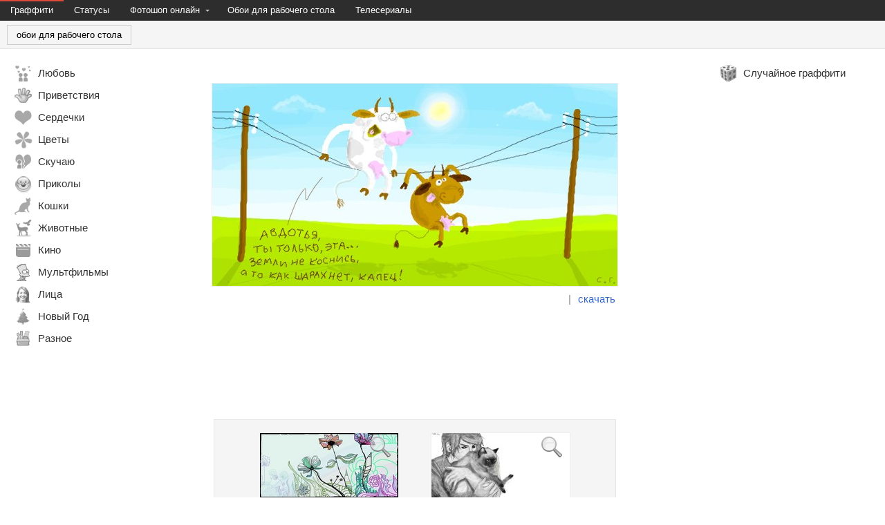

--- FILE ---
content_type: text/html; charset=UTF-8
request_url: https://fotofab.ru/vkontakte/graffiti/885
body_size: 15772
content:
<!DOCTYPE HTML PUBLIC "-//W3C//DTD HTML 4.01 Transitional//EN" "http://www.w3.org/TR/html4/loose.dtd"><html xmlns="http://www.w3.org/1999/xhtml" xml:lang="ru" lang="ru">
<head>
		<link href="/static/css/main.css?48" media="screen" rel="stylesheet" type="text/css" >
<link href="/data/graffiti/20110903/thmb_82.jpg" rel="image_src" >
<link href="/static/css/highslide/highslide.css?48" media="screen" rel="stylesheet" type="text/css" >	<script type="text/javascript" src="/static/js/jquery-1.6.2.min.js?48"></script>
<script type="text/javascript" src="/static/js/main.js?48"></script>
<script type="text/javascript" src="//vk.com/js/api/share.js?48"></script>
<script type="text/javascript" src="//vk.com/js/api/openapi.js?48"></script>
<script type="text/javascript" src="/static/js/highslide/highslide-with-html.packed.js?48"></script>	<title>Граффити №885 - Фотофабрика</title>	<script>
		if (typeof(VK) == 'object' && typeof(VK.Auth) == 'object')
		{
			VK.init({apiId: 2898308, onlyWidgets: true});
		}
	</script>

    <script>
    (function(i,s,o,g,r,a,m){i['GoogleAnalyticsObject']=r;i[r]=i[r]||function(){
        (i[r].q=i[r].q||[]).push(arguments)},i[r].l=1*new Date();a=s.createElement(o),
        m=s.getElementsByTagName(o)[0];a.async=1;a.src=g;m.parentNode.insertBefore(a,m)
    })(window,document,'script','//www.google-analytics.com/analytics.js','ga');

    ga('create', 'UA-3057355-13', 'auto');
    ga('send', 'pageview');
</script>
</head>
<body>

<div class="topMenu">
	<ul class="topMenu">
        <li class="active">
            <a href="/vkontakte/graffiti/list">
                <span>Граффити</span>
            </a>
        </li>
        <li class="">
            <a href="/vkontakte/status/list">
                <span>Статусы</span>
            </a>
        </li>
		<li class=" withSubMenu">
			<a href="/photoshop/express">
				<span>Фотошоп онлайн</span>
			</a>
			<span class="arrow"></span>
			<div>
				<ul class="subMenu" style="width:220px;">
					<li class="">
						<a href="/photoshop">
							<span>Фоторедактор с эффектами</span>
						</a>
					</li>
					<li class="">
						<a href="/photoshop/express">
							<span>Фотошоп онлайн</span>
						</a>
					</li>
					<li class="">
						<a href="/photoshop/omatic">
							<span>Фотоэффекты под старину</span>
						</a>
					</li>
                    					<li>
						<a href="http://croper.ru" target="_blank">
							<span>Фоторедактор Croper</span>
						</a>
					</li>
					<li class="">
						<a href="/catalog/all">
							<span>Каталог фоторедакторов</span>
						</a>
					</li>
				</ul>
			</div>
		</li>
		<li class="">
			<a href="/wallpaper/list">
				<span>Обои для рабочего стола</span>
			</a>
		</li>
		        <li class="">
            <a href="http://teleserialer.ru" target="_blank">
                <span>Телесериалы</span>
            </a>
        </li>
		<li class="inactive" style="margin-left:20px; padding-right:0; padding-left:0;">
			<!-- google+ button -->
			<div style="margin:3px 0 0 0; float:left;">
				<div class="g-plusone" data-size="medium"></div>
			</div>
		</li>
		<li class="inactive" style="padding-right:0; padding-left:0;">
			<!-- vk share  -->
			<div style="margin:3px 0 0 0px; float:left;">
				<div id="vk_share_top_menu">
					<script type="text/javascript"><!--
						document.write(VK.Share.button({url: $(location).attr('href').replace('vk.', '').replace('fotofab', 'foto-fab')},{type: "button", text: "Запомнить"}));
					--></script>
				</div>
			</div>
		</li>
		<li class="inactive" style="margin-left:30px; padding-right:0; padding-left:0;">
			<!-- vk button -->
			<div style="margin:2px 0 0 0; float:left;">
				<div id="vk_like_top_menu"></div>
			</div>
		</li>
	</ul>
</div>

<div class="topPlace" style="text-align:center; padding-left:10px;">
		<div class="topSideButton unselectable">
		<a href="/wallpaper/list">обои для рабочего стола</a>
	</div>
		</div>


<div class="mainContainer">
	<div>
		<div class="leftSide">
			<div class="sideMenu leftMenu" style="display:none; margin-bottom:20px;" id="backButton">
	<ul class="sideMenu leftMenu">
		<li>
			<a href="javascript: history.go(-1);">
				<span class="pictogram pictogram_back"></span>
				<span>Назад</span>
			</a>
		</li>
	</ul>
</div>

<div class="sideMenu leftMenu">
	<ul class="sideMenu leftMenu">
					<li class="">
				<a href="/vkontakte/graffiti/list/love">
					<span class="pictogram pictogram_love"></span>
					<span>Любовь</span>
				</a>
				<span style="float:right; padding-right:6px; font-size:10px; color:red;" title="Количество новых граффити">
									</span>
			</li>
					<li class="">
				<a href="/vkontakte/graffiti/list/greeting">
					<span class="pictogram pictogram_greeting"></span>
					<span>Приветствия</span>
				</a>
				<span style="float:right; padding-right:6px; font-size:10px; color:red;" title="Количество новых граффити">
									</span>
			</li>
					<li class="">
				<a href="/vkontakte/graffiti/list/heart">
					<span class="pictogram pictogram_heart"></span>
					<span>Сердечки</span>
				</a>
				<span style="float:right; padding-right:6px; font-size:10px; color:red;" title="Количество новых граффити">
									</span>
			</li>
					<li class="">
				<a href="/vkontakte/graffiti/list/flowers">
					<span class="pictogram pictogram_flowers"></span>
					<span>Цветы</span>
				</a>
				<span style="float:right; padding-right:6px; font-size:10px; color:red;" title="Количество новых граффити">
									</span>
			</li>
					<li class="">
				<a href="/vkontakte/graffiti/list/miss">
					<span class="pictogram pictogram_miss"></span>
					<span>Скучаю</span>
				</a>
				<span style="float:right; padding-right:6px; font-size:10px; color:red;" title="Количество новых граффити">
									</span>
			</li>
					<li class="">
				<a href="/vkontakte/graffiti/list/funny">
					<span class="pictogram pictogram_funny"></span>
					<span>Приколы</span>
				</a>
				<span style="float:right; padding-right:6px; font-size:10px; color:red;" title="Количество новых граффити">
									</span>
			</li>
					<li class="">
				<a href="/vkontakte/graffiti/list/cats">
					<span class="pictogram pictogram_cats"></span>
					<span>Кошки</span>
				</a>
				<span style="float:right; padding-right:6px; font-size:10px; color:red;" title="Количество новых граффити">
									</span>
			</li>
					<li class="">
				<a href="/vkontakte/graffiti/list/animal">
					<span class="pictogram pictogram_animal"></span>
					<span>Животные</span>
				</a>
				<span style="float:right; padding-right:6px; font-size:10px; color:red;" title="Количество новых граффити">
									</span>
			</li>
					<li class="">
				<a href="/vkontakte/graffiti/list/films">
					<span class="pictogram pictogram_films"></span>
					<span>Кино</span>
				</a>
				<span style="float:right; padding-right:6px; font-size:10px; color:red;" title="Количество новых граффити">
									</span>
			</li>
					<li class="">
				<a href="/vkontakte/graffiti/list/cartoon">
					<span class="pictogram pictogram_cartoon"></span>
					<span>Мультфильмы</span>
				</a>
				<span style="float:right; padding-right:6px; font-size:10px; color:red;" title="Количество новых граффити">
									</span>
			</li>
					<li class="">
				<a href="/vkontakte/graffiti/list/face">
					<span class="pictogram pictogram_face"></span>
					<span>Лица</span>
				</a>
				<span style="float:right; padding-right:6px; font-size:10px; color:red;" title="Количество новых граффити">
									</span>
			</li>
					<li class="">
				<a href="/vkontakte/graffiti/list/new_year">
					<span class="pictogram pictogram_new_year"></span>
					<span>Новый Год</span>
				</a>
				<span style="float:right; padding-right:6px; font-size:10px; color:red;" title="Количество новых граффити">
									</span>
			</li>
					<li class="">
				<a href="/vkontakte/graffiti/list/other">
					<span class="pictogram pictogram_other"></span>
					<span>Разное</span>
				</a>
				<span style="float:right; padding-right:6px; font-size:10px; color:red;" title="Количество новых граффити">
									</span>
			</li>
			</ul>
</div>
		</div>
	</div>
	<div class="centerSide">
		<script>
	var pageId = 'vkGraffiti885';
	var voteType = 'graffiti';
	var idForVote = '885';

	hs.graphicsDir = '/static/img/highslide/';
	hs.outlineType = 'rounded-white';
	hs.showCredits = false;
	hs.width = 450;
	hs.height = 310;
	hs.wrapperClassName ='draggable-header';
	hs.objectType = 'iframe';
	hs.headingText = 'Описание граффити';
	hs.outlineWhileAnimating = true;
	hs.preserveContent = false;
</script>

<div style="text-align:center; font-size:15px;">
	<div style="padding:30px 0 0 0;">
		<img style="border:solid 1px #EEEEEE;" src="/data/graffiti/20110903/82.jpg" alt="" title="">
	</div>
	<div style="width:580px; margin: 10px auto 0 auto;" class="graffitiId graffitiId-885">
		<div style="float:right" class="itemSublink">
			<script type="text/javascript">
				document.write(VK.Share.button($(location).attr('href').replace('vk.', '').replace('fotofab', 'foto-fab'),{type: "link_noicon", text: "добавить себе на стену"}));
			</script>

			<span style="margin:0 6px;">|</span>

			<a target="_blank" href="/download/graffiti/20110903/82.jpg">скачать</a>
		</div>
		<div style="float:left">
			<div id="vk_like"></div>
			<script type="text/javascript">
				VK.Widgets.Like("vk_like", {
					type: "button",
					pageUrl: $(location).attr('href').replace('vk.', '').replace('fotofab', 'foto-fab')
				},
				pageId);
			</script>
		</div>
	</div>

	<div style="clear:both; height:20px;"></div>

    <div style="margin:20px auto 0 auto; width:730px; height:92px; padding:0;">
            <script type="text/javascript"><!--
        google_ad_client = "ca-pub-2631689156346388";
        google_ad_slot = "4246146339";
        google_ad_width = 728;
        google_ad_height = 90;
        //-->
    </script>
    <script type="text/javascript"
            src="//pagead2.googlesyndication.com/pagead/show_ads.js">
    </script>
    </div>

	<div style="width:580px; margin:35px auto 0 auto; background-color:#F5F5F5; border:solid 1px #E5E5E5; font-size:13px;">
		<div style="margin-left:42px;">
			
<div class="graffitiItem graffitiId-1489">
	<a href="/vkontakte/graffiti/1489">
		<div class="graffitiImageContainer">
			<img src="/data/graffiti/20120917/thmb_104.jpg">
				<a class="imgExpand" onclick="return hs.expand(this)" href="/data/graffiti/20120917/104.jpg">
				</a>
		</div>
	</a>

	<div>
		<div style="float:right; margin:5px 0 0 5px">
			<a href="/vkontakte/graffiti/1489">открыть</a>
		</div>
	</div>
</div>

<div class="graffitiItem graffitiId-1321">
	<a href="/vkontakte/graffiti/1321">
		<div class="graffitiImageContainer">
			<img src="/data/graffiti/20120503/thmb_4.jpg">
				<a class="imgExpand" onclick="return hs.expand(this)" href="/data/graffiti/20120503/4.jpg">
				</a>
		</div>
	</a>

	<div>
		<div style="float:right; margin:5px 0 0 5px">
			<a href="/vkontakte/graffiti/1321">открыть</a>
		</div>
	</div>
</div>

<div class="graffitiItem graffitiId-507">
	<a href="/vkontakte/graffiti/507">
		<div class="graffitiImageContainer">
			<img src="/data/graffiti/20110807/thmb_962.jpg">
				<a class="imgExpand" onclick="return hs.expand(this)" href="/data/graffiti/20110807/962.jpg">
				</a>
		</div>
	</a>

	<div>
		<div style="float:right; margin:5px 0 0 5px">
			<a href="/vkontakte/graffiti/507">открыть</a>
		</div>
	</div>
</div>

<div class="graffitiItem graffitiId-351">
	<a href="/vkontakte/graffiti/351">
		<div class="graffitiImageContainer">
			<img src="/data/graffiti/20110807/thmb_076.jpg">
				<a class="imgExpand" onclick="return hs.expand(this)" href="/data/graffiti/20110807/076.jpg">
				</a>
		</div>
	</a>

	<div>
		<div style="float:right; margin:5px 0 0 5px">
			<a href="/vkontakte/graffiti/351">открыть</a>
		</div>
	</div>
</div>
			<div style="clear:both; height:0;"></div>
		</div>
	</div>

	<div style="clear:both; height:0;"></div>

	<div style="width:600px; margin:40px auto 0 auto;">
		<div id="vkComments"></div>
		<script type="text/javascript">
			VK.Widgets.Comments("vkComments", {
				limit: 5,
				width: "600",
				attach: false,
				pageUrl: $(location).attr('href').replace('vk.', '').replace('fotofab', 'foto-fab')
			},
			pageId);
		</script>
	</div>

	
</div>
	</div>
	<div>
		<div class="rightSide">
			<div class="sideMenu rightMenu">
	<ul class="sideMenu rightMenu">
		<li class="">
			<a onclick="gaTrack($(this).attr('href'));" href="/vkontakte/graffiti/random">
				<span class="pictogram pictogram_random"></span>
				<span>Случайное граффити</span>
			</a>
		</li>

        	</ul>
</div>		</div>
	</div>
</div>

<div class="bottomAbout">
	</div>

<div class="bottomSide">
	<div style="float:left; width:20%;">
		<div class="bottomMenuColumn">
			<div class="bottomMenuHeader">Вконтакте</div>
			<ul class="bottomMenuList">
				<li>
					<a href="/vkontakte/graffiti/list">граффити</a>
				</li>
				<li>
					<a href="/vkontakte/status/list">статусы</a>
				</li>
			</ul>
		</div>
	</div>
	<div style="float:left; width:20%;">
		<div class="bottomMenuColumn">
			<div class="bottomMenuHeader">Одноклассники</div>
			<ul class="bottomMenuList">
				<li>
					<a href="/odnoklassniki/status/list">статусы</a>
				</li>
			</ul>
		</div>
	</div>
	<div style="float:left; width:20%;">
		<div class="bottomMenuColumn">
			<div class="bottomMenuHeader">Фоторедакторы</div>
			<ul class="bottomMenuList">
				<li>
					<a href="/photoshop">онлайн фотошоп</a>
				</li>
				<li>
					<a href="/photoshop/express">фоторедактор с эффектами</a>
				</li>
				<li>
					<a href="/photoshop/omatic">фотоэффекты под старину</a>
				</li>
			</ul>
		</div>
	</div>
	<div style="float:left; width:20%;">
		<div class="bottomMenuColumn">
			<div class="bottomMenuHeader">&nbsp;</div>
			<ul class="bottomMenuList">
				<li>
					<a href="/wallpaper/list">обои для рабочего стола</a>
				</li>
			</ul>
		</div>
	</div>
	<div style="float:left; width:20%;">

	</div>
	<div style="clear:both;"></div>
			<div style="position:absolute; right:4px; bottom:3px;">
			<!--LiveInternet counter--><script type="text/javascript"><!--
document.write("<a href='http://www.liveinternet.ru/click' "+
"target=_blank><img src='//counter.yadro.ru/hit?t50.4;r"+
escape(document.referrer)+((typeof(screen)=="undefined")?"":
";s"+screen.width+"*"+screen.height+"*"+(screen.colorDepth?
screen.colorDepth:screen.pixelDepth))+";u"+escape(document.URL)+
";"+Math.random()+
"' alt='' title='LiveInternet' "+
"border='0' width='31' height='31'><\/a>")
//--></script><!--/LiveInternet-->
		</div>
	</div>
<script type="text/javascript">
	VK.Widgets.Like("vk_like_top_menu", {
		type:"mini",
		height:20,
		pageUrl: $(location).attr('href').replace('vk.', '').replace('fotofab', 'foto-fab')
	}, typeof(pageId) != 'undefined' ? pageId : $(location).attr('pathname'));
</script>

</body>
</html>


--- FILE ---
content_type: text/html; charset=utf-8
request_url: https://accounts.google.com/o/oauth2/postmessageRelay?parent=https%3A%2F%2Ffotofab.ru&jsh=m%3B%2F_%2Fscs%2Fabc-static%2F_%2Fjs%2Fk%3Dgapi.lb.en.2kN9-TZiXrM.O%2Fd%3D1%2Frs%3DAHpOoo_B4hu0FeWRuWHfxnZ3V0WubwN7Qw%2Fm%3D__features__
body_size: 161
content:
<!DOCTYPE html><html><head><title></title><meta http-equiv="content-type" content="text/html; charset=utf-8"><meta http-equiv="X-UA-Compatible" content="IE=edge"><meta name="viewport" content="width=device-width, initial-scale=1, minimum-scale=1, maximum-scale=1, user-scalable=0"><script src='https://ssl.gstatic.com/accounts/o/2580342461-postmessagerelay.js' nonce="jElv88aH-IgKyy7j68RWCw"></script></head><body><script type="text/javascript" src="https://apis.google.com/js/rpc:shindig_random.js?onload=init" nonce="jElv88aH-IgKyy7j68RWCw"></script></body></html>

--- FILE ---
content_type: text/html; charset=utf-8
request_url: https://www.google.com/recaptcha/api2/aframe
body_size: 269
content:
<!DOCTYPE HTML><html><head><meta http-equiv="content-type" content="text/html; charset=UTF-8"></head><body><script nonce="PuRGjWtPV5xNE4l8dOvLyw">/** Anti-fraud and anti-abuse applications only. See google.com/recaptcha */ try{var clients={'sodar':'https://pagead2.googlesyndication.com/pagead/sodar?'};window.addEventListener("message",function(a){try{if(a.source===window.parent){var b=JSON.parse(a.data);var c=clients[b['id']];if(c){var d=document.createElement('img');d.src=c+b['params']+'&rc='+(localStorage.getItem("rc::a")?sessionStorage.getItem("rc::b"):"");window.document.body.appendChild(d);sessionStorage.setItem("rc::e",parseInt(sessionStorage.getItem("rc::e")||0)+1);localStorage.setItem("rc::h",'1769901695927');}}}catch(b){}});window.parent.postMessage("_grecaptcha_ready", "*");}catch(b){}</script></body></html>

--- FILE ---
content_type: application/javascript
request_url: https://fotofab.ru/static/js/highslide/highslide-with-html.packed.js?48
body_size: 34895
content:
/** 
 * Name:    Highslide JS
 * Version: 4.1.12 (2011-03-28)
 * Config:  default +inline +ajax +iframe +flash +packed
 * Author:  Torstein Hønsi
 * Support: www.highslide.com/support
 * License: www.highslide.com/#license
 */
eval(function(p,a,c,k,e,d){e=function(c){return(c<a?'':e(parseInt(c/a)))+((c=c%a)>35?String.fromCharCode(c+29):c.toString(36))};if(!''.replace(/^/,String)){while(c--){d[e(c)]=k[c]||e(c)}k=[function(e){return d[e]}];e=function(){return'\\w+'};c=1};while(c--){if(k[c]){p=p.replace(new RegExp('\\b'+e(c)+'\\b','g'),k[c])}}return p}('q(!m){u m={1d:{7A:\'9m\',9q:\'aZ...\',9n:\'6q 22 b1\',8g:\'6q 22 aY 22 aX\',8c:\'aT 22 aU I (f)\',a2:\'b3 by <i>8G 8R</i>\',ai:\'ba 22 bb 8G 8R b9\',8t:\'8H\',9r:\'8M\',9l:\'8v\',9A:\'8D\',9t:\'8D (b5)\',9w:\'b7\',aF:\'8F\',aG:\'8F 8x (8z)\',aD:\'8B\',aI:\'8B 8x (8z)\',8a:\'8H (6l 1f)\',8J:\'8M (6l 2K)\',9i:\'8v\',aM:\'1:1\',7R:\'6q 22 2d 2E, b6 8h bL 22 3F. bG 6l bn W 1L 8h 61.\'},55:\'U/bj/\',6f:\'bf.6Z\',4J:\'bh.6Z\',6E:63,8l:63,4k:15,7C:15,4s:15,6h:15,3U:bi,8S:0.75,7x:J,6N:5,3k:2,bp:3,4F:1m,8i:\'3x 2K\',8O:1,aC:J,9H:\'bA://U.bw/\',9G:\'bs\',90:J,7c:[\'a\'],5E:1m,5u:J,4g:J,30:\'4M\',6I:J,86:J,3z:8e,4I:8e,4L:J,1y:\'bJ-bu\',95:{9a:\'<1g 3r="U-bt"><9B>\'+\'<3u 3r="U-61">\'+\'<a 2z="#" 2B="{m.1d.8a}" 2O="D m.61(k)">\'+\'<2k>{m.1d.8t}</2k></a>\'+\'</3u>\'+\'<3u 3r="U-1L">\'+\'<a 2z="#" 2B="{m.1d.8J}" 2O="D m.1L(k)">\'+\'<2k>{m.1d.9r}</2k></a>\'+\'</3u>\'+\'<3u 3r="U-3F">\'+\'<a 2z="#" 2B="{m.1d.9i}" 2O="D 1m">\'+\'<2k>{m.1d.9l}</2k></a>\'+\'</3u>\'+\'<3u 3r="U-2d">\'+\'<a 2z="#" 2B="{m.1d.9t}" 2O="D m.2d(k)">\'+\'<2k>{m.1d.9A}</2k></a>\'+\'</3u>\'+\'</9B></1g>\'+\'<1g 3r="U-V"></1g>\'+\'<1g 3r="U-bg"><1g>\'+\'<2k 3r="U-3h" 2B="{m.1d.9w}"><2k></2k></2k>\'+\'</1g></1g>\'},4y:[],7m:J,P:[],7p:[\'4L\',\'2N\',\'1y\',\'3k\',\'bk\',\'bo\',\'bm\',\'92\',\'bl\',\'bC\',\'bS\',\'91\',\'ak\',\'86\',\'K\',\'M\',\'79\',\'5E\',\'5u\',\'4g\',\'bR\',\'bQ\',\'bP\',\'2c\',\'6I\',\'3o\',\'3Q\',\'30\',\'6s\',\'7B\',\'3z\',\'4I\',\'5f\',\'6S\',\'8y\',\'3T\',\'23\',\'a0\',\'9W\',\'T\'],1P:[],4z:0,bU:{x:[\'94\',\'1f\',\'7F\',\'2K\',\'9e\'],y:[\'52\',\'16\',\'7E\',\'3x\',\'5U\']},62:{},91:{},92:{},6s:{9F:{},1E:{},9O:{}},3d:[],3C:{},3A:[],5S:[],4j:[],5K:{},6p:{},6g:[],2l:/bV\\/4\\.0/.18(46.6e)?8:6w((46.6e.5p().2T(/.+(?:8T|bO|bN|1O)[\\/: ]([\\d.]+)/)||[0,\'0\'])[1]),1O:(N.4r&&!1x.2Z),58:/bF/.18(46.6e),7W:/bE.+8T:1\\.[0-8].+bD/.18(46.6e),$:B(1i){q(1i)D N.6y(1i)},20:B(1N,2F){1N[1N.1c]=2F},11:B(9c,3e,3n,4P,9d){u C=N.11(9c);q(3e)m.36(C,3e);q(9d)m.R(C,{6r:0,a4:\'26\',6R:0});q(3n)m.R(C,3n);q(4P)4P.1G(C);D C},36:B(C,3e){W(u x 3B 3e)C[x]=3e[x];D C},R:B(C,3n){W(u x 3B 3n){q(m.3i&&x==\'1z\'){q(3n[x]>0.99)C.F.bM(\'4q\');L C.F.4q=\'9p(1z=\'+(3n[x]*2y)+\')\'}L C.F[x]=3n[x]}},3W:B(C,1b,2J){u 3P,48,3O;q(1w 2J!=\'6V\'||2J===G){u 2G=8A;2J={3K:2G[2],23:2G[3],74:2G[4]}}q(1w 2J.3K!=\'45\')2J.3K=63;2J.23=1r[2J.23]||1r.9o;2J.5i=m.36({},1b);W(u 2C 3B 1b){u e=1v m.1B(C,2J,2C);3P=6w(m.6M(C,2C))||0;48=6w(1b[2C]);3O=2C!=\'1z\'?\'E\':\'\';e.2P(3P,48,3O)}},6M:B(C,1b){q(C.F[1b]){D C.F[1b]}L q(N.7K){D N.7K.9P(C,G).9Q(1b)}L{q(1b==\'1z\')1b=\'4q\';u 2F=C.4R[1b.2a(/\\-(\\w)/g,B(a,b){D b.be()})];q(1b==\'4q\')2F=2F.2a(/9p\\(1z=([0-9]+)\\)/,B(a,b){D b/2y});D 2F===\'\'?1:2F}},5W:B(){u d=N,w=1x,4t=d.7s&&d.7s!=\'9C\'?d.47:d.V;u K=m.3i?4t.98:(d.47.98||5k.aL),M=m.3i?4t.aK:5k.aN;m.3m={K:K,M:M,5A:m.3i?4t.5A:aP,5z:m.3i?4t.5z:aJ};D m.3m},7Y:B(C){u p={x:C.96,y:C.6o};4o(C.97){C=C.97;p.x+=C.96;p.y+=C.6o;q(C!=N.V&&C!=N.47){p.x-=C.5A;p.y-=C.5z}}D p},57:B(a,1E,2P,S){q(!a)a=m.11(\'a\',G,{1R:\'26\'},m.1W);q(1w a.4w==\'B\')D 1E;q(S==\'2Q\'){W(u i=0;i<m.3A.1c;i++){q(m.3A[i]&&m.3A[i].a==a){m.3A[i].9k();m.3A[i]=G;D 1m}}m.9x=J}1k{1v m.54(a,1E,2P,S);D 1m}1j(e){D J}},8p:B(a,1E,2P){D m.57(a,1E,2P,\'2Q\')},78:B(){D m.11(\'1g\',{1p:\'U-2Q-O\',2j:m.9f(m.95.9a)})},49:B(C,4h,1p){u 1h=C.3E(4h);W(u i=0;i<1h.1c;i++){q((1v 5J(1p)).18(1h[i].1p)){D 1h[i]}}D G},9f:B(s){s=s.2a(/\\s/g,\' \');u 2s=/{m\\.1d\\.([^}]+)\\}/g,4B=s.2T(2s),1d;q(4B)W(u i=0;i<4B.1c;i++){1d=4B[i].2a(2s,"$1");q(1w m.1d[1d]!=\'2e\')s=s.2a(4B[i],m.1d[1d])}D s},6K:B(a){W(u i=0;i<m.4j.1c;i++){q(m.4j[i][0]==a){u c=m.4j[i][1];m.4j[i][1]=c.5r(1);D c}}D G},8d:B(e){u 1N=m.56();W(u i=0;i<1N.4a.1c;i++){u a=1N.4a[i];q(m.4d(a,\'2c\')==\'2D\'&&m.4d(a,\'6I\'))m.20(m.5S,a)}m.6H(0)},6H:B(i){q(!m.5S[i])D;u a=m.5S[i];u 4u=m.3R(m.4d(a,\'79\'));q(!4u)4u=m.78();u 2D=1v m.5L(a,4u,1);2D.6t=B(){};2D.2R=B(){m.20(m.4j,[a,4u]);m.6H(i+1)};2D.84()},9g:B(){u 6v=0,67=-1,P=m.P,A,1u;W(u i=0;i<P.1c;i++){A=P[i];q(A){1u=A.Z.F.1u;q(1u&&1u>6v){6v=1u;67=i}}}q(67==-1)m.2o=-1;L P[67].3q()},4d:B(a,4A){a.4w=a.2O;u p=a.4w?a.4w():G;a.4w=G;D(p&&1w p[4A]!=\'2e\')?p[4A]:(1w m[4A]!=\'2e\'?m[4A]:G)},5t:B(a){u T=m.4d(a,\'T\');q(T)D T;D a.2z},3R:B(1i){u 1D=m.$(1i),3L=m.6p[1i],a={};q(!1D&&!3L)D G;q(!3L){3L=1D.5r(J);3L.1i=\'\';m.6p[1i]=3L;D 1D}L{D 3L.5r(J)}},3j:B(d){q(d)m.6W.1G(d);m.6W.2j=\'\'},8Y:B(7e,A){u 3l=A||m.3c();A=3l;q(m.3M)D 1m;L m.3l=3l;m.4n(N,1x.2Z?\'5l\':\'5h\',m.4S);1k{m.3M=7e;7e.2O()}1j(e){m.3l=m.3M=G}1k{A.2d()}1j(e){}D 1m},65:B(C,2u){u A=m.3c(C);q(A)D m.8Y(A.85(2u),A);L D 1m},61:B(C){D m.65(C,-1)},1L:B(C){D m.65(C,1)},4S:B(e){q(!e)e=1x.1Z;q(!e.2m)e.2m=e.76;q(1w e.2m.6A!=\'2e\')D J;u A=m.3c();u 2u=G;8P(e.b2){1I 70:q(A)A.7M();D J;1I 32:1I 34:1I 39:1I 40:2u=1;7H;1I 8:1I 33:1I 37:1I 38:2u=-1;7H;1I 27:1I 13:2u=0}q(2u!==G){m.4n(N,1x.2Z?\'5l\':\'5h\',m.4S);q(!m.90)D J;q(e.60)e.60();L e.aV=1m;q(A){q(2u==0){A.2d()}L{m.65(A.Q,2u)}D 1m}}D J},b0:B(19){m.20(m.1P,m.36(19,{2L:\'2L\'+m.4z++}))},80:B(7b,66){u C,2s=/^U-Z-([0-9]+)$/;C=7b;4o(C.2W){q(C.1i&&2s.18(C.1i))D C.1i.2a(2s,"$1");C=C.2W}q(!66){C=7b;4o(C.2W){q(C.4h&&m.5M(C)){W(u Q=0;Q<m.P.1c;Q++){u A=m.P[Q];q(A&&A.a==C)D Q}}C=C.2W}}D G},3c:B(C,66){q(1w C==\'2e\')D m.P[m.2o]||G;q(1w C==\'45\')D m.P[C]||G;q(1w C==\'83\')C=m.$(C);D m.P[m.80(C,66)]||G},5M:B(a){D(a.2O&&a.2O.aA().2a(/\\s/g,\' \').2T(/m.(cn|e)d9/))},a3:B(){W(u i=0;i<m.P.1c;i++)q(m.P[i]&&m.P[i].3X)m.9g()},6J:B(e){q(!e)e=1x.1Z;q(e.bZ>1)D J;q(!e.2m)e.2m=e.76;u C=e.2m;4o(C.2W&&!(/U-(2E|3F|2Q|3h)/.18(C.1p))){C=C.2W}u A=m.3c(C);q(A&&(A.4T||!A.3X))D J;q(A&&e.S==\'6C\'){q(e.2m.6A)D J;u 2T=C.1p.2T(/U-(2E|3F|3h)/);q(2T){m.2h={A:A,S:2T[1],1f:A.x.H,K:A.x.I,16:A.y.H,M:A.y.I,9u:e.68,9y:e.5R};m.1M(N,\'7k\',m.7o);q(e.60)e.60();q(/U-(2E|2Q)-7t/.18(A.O.1p)){A.3q();m.7h=J}D 1m}L q(/U-2Q/.18(C.1p)&&m.2o!=A.Q){A.3q();A.4i(\'1n\')}}L q(e.S==\'9b\'){m.4n(N,\'7k\',m.7o);q(m.2h){q(m.4m&&m.2h.S==\'2E\')m.2h.A.O.F.3D=m.4m;u 3g=m.2h.3g;q(!3g&&!m.7h&&!/(3F|3h)/.18(m.2h.S)){A.2d()}L q(3g||(!3g&&m.9x)){m.2h.A.4i(\'1n\')}q(m.2h.A.31)m.2h.A.31.F.1R=\'26\';m.7h=1m;m.2h=G}L q(/U-2E-7t/.18(C.1p)){C.F.3D=m.4m}}D 1m},7o:B(e){q(!m.2h)D J;q(!e)e=1x.1Z;u a=m.2h,A=a.A;q(A.14){q(!A.31)A.31=m.11(\'1g\',G,{1e:\'1X\',K:A.x.I+\'E\',M:A.y.I+\'E\',1f:A.x.cb+\'E\',16:A.y.cb+\'E\',1u:4,8I:(m.3i?\'df\':\'26\'),1z:0.d1},A.Z,J);q(A.31.F.1R==\'26\')A.31.F.1R=\'\'}a.5q=e.68-a.9u;a.5n=e.5R-a.9y;u 7j=1r.cY(1r.9z(a.5q,2)+1r.9z(a.5n,2));q(!a.3g)a.3g=(a.S!=\'2E\'&&7j>0)||(7j>(m.cU||5));q(a.3g&&e.68>5&&e.5R>5){q(a.S==\'3h\')A.3h(a);L{A.7Q(a.1f+a.5q,a.16+a.5n);q(a.S==\'2E\')A.O.F.3D=\'3F\'}}D 1m},8b:B(e){1k{q(!e)e=1x.1Z;u 69=/d6/i.18(e.S);q(!e.2m)e.2m=e.76;q(!e.5Y)e.5Y=69?e.di:e.dh;u A=m.3c(e.2m);q(!A.3X)D;q(!A||!e.5Y||m.3c(e.5Y,J)==A||m.2h)D;W(u i=0;i<A.1P.1c;i++)(B(){u o=m.$(\'2L\'+A.1P[i]);q(o&&o.5g){q(69)m.R(o,{1q:\'2n\',1R:\'\'});m.3W(o,{1z:69?o.1z:0},o.3p)}})()}1j(e){}},1M:B(C,1Z,2Y){q(C==N&&1Z==\'3v\'){m.20(m.6g,2Y)}1k{C.1M(1Z,2Y,1m)}1j(e){1k{C.9s(\'4x\'+1Z,2Y);C.cS(\'4x\'+1Z,2Y)}1j(e){C[\'4x\'+1Z]=2Y}}},4n:B(C,1Z,2Y){1k{C.4n(1Z,2Y,1m)}1j(e){1k{C.9s(\'4x\'+1Z,2Y)}1j(e){C[\'4x\'+1Z]=G}}},6c:B(i){q(m.7m&&m.4y[i]&&m.4y[i]!=\'2e\'){u 1s=N.11(\'1s\');1s.3G=B(){1s=G;m.6c(i+1)};1s.T=m.4y[i]}},9v:B(45){q(45&&1w 45!=\'6V\')m.6N=45;u 1N=m.56();W(u i=0;i<1N.4b.1c&&i<m.6N;i++){m.20(m.4y,m.5t(1N.4b[i]))}q(m.1y)1v m.4V(m.1y,B(){m.6c(0)});L m.6c(0);q(m.4J)u 6Z=m.11(\'1s\',{T:m.55+m.4J})},5v:B(){q(!m.1W){m.3J=m.1O&&m.2l<7;m.3i=m.1O&&m.2l<9;m.5W();m.aj=m.3J&&7f.d0==\'d3:\';W(u x 3B m.5e){q(1w m[x]!=\'2e\')m.1d[x]=m[x];L q(1w m.1d[x]==\'2e\'&&1w m.5e[x]!=\'2e\')m.1d[x]=m.5e[x]}m.1W=m.11(\'1g\',{1p:\'U-1W\'},{1e:\'1X\',1f:0,16:0,K:\'2y%\',1u:m.3U,7u:\'9m\'},N.V,J);m.1Y=m.11(\'a\',{1p:\'U-1Y\',2B:m.1d.9n,2j:m.1d.9q,2z:\'9E:;\'},{1e:\'1X\',16:\'-3y\',1z:m.8S,1u:1},m.1W);m.6W=m.11(\'1g\',G,{1R:\'26\'},m.1W);m.2M=m.11(\'1g\',G,{ah:\'ag\',cT:\'cX\'},G,J);1r.dd=B(t,b,c,d){D c*t/d+b};1r.9o=B(t,b,c,d){D c*(t/=d)*t+b};m.am=m.3J;m.af=((1x.2Z&&m.2l<9)||46.aa==\'a9\'||(m.3J&&m.2l<5.5))}},3v:B(){q(m.7l)D;m.7l=J;W(u i=0;i<m.6g.1c;i++)m.6g[i]()},8n:B(){u C,1h,4r=[],4b=[],4a=[],3s={},2s;W(u i=0;i<m.7c.1c;i++){1h=N.3E(m.7c[i]);W(u j=0;j<1h.1c;j++){C=1h[j];2s=m.5M(C);q(2s){m.20(4r,C);q(2s[0]==\'m.57\')m.20(4b,C);L q(2s[0]==\'m.8p\')m.20(4a,C);u g=m.4d(C,\'3T\')||\'26\';q(!3s[g])3s[g]=[];m.20(3s[g],C)}}}m.5B={4r:4r,3s:3s,4b:4b,4a:4a};D m.5B},56:B(){D m.5B||m.8n()},2d:B(C){u A=m.3c(C);q(A)A.2d();D 1m}};m.1B=B(2q,1Q,1b){k.1Q=1Q;k.2q=2q;k.1b=1b;q(!1Q.8q)1Q.8q={}};m.1B.4X={6U:B(){(m.1B.3a[k.1b]||m.1B.3a.8j)(k);q(k.1Q.3a)k.1Q.3a.8k(k.2q,k.3H,k)},2P:B(8r,22,3O){k.73=(1v 5y()).5x();k.3P=8r;k.48=22;k.3O=3O;k.3H=k.3P;k.H=k.72=0;u 5k=k;B t(5j){D 5k.3a(5j)}t.2q=k.2q;q(t()&&m.3d.20(t)==1){m.8u=cf(B(){u 3d=m.3d;W(u i=0;i<3d.1c;i++)q(!3d[i]())3d.cg(i--,1);q(!3d.1c){cl(m.8u)}},13)}},3a:B(5j){u t=(1v 5y()).5x();q(5j||t>=k.1Q.3K+k.73){k.3H=k.48;k.H=k.72=1;k.6U();k.1Q.5i[k.1b]=J;u 71=J;W(u i 3B k.1Q.5i)q(k.1Q.5i[i]!==J)71=1m;q(71){q(k.1Q.74)k.1Q.74.8k(k.2q)}D 1m}L{u n=t-k.73;k.72=n/k.1Q.3K;k.H=k.1Q.23(n,0,1,k.1Q.3K);k.3H=k.3P+((k.48-k.3P)*k.H);k.6U()}D J}};m.36(m.1B,{3a:{1z:B(1B){m.R(1B.2q,{1z:1B.3H})},8j:B(1B){1k{q(1B.2q.F&&1B.2q.F[1B.1b]!=G)1B.2q.F[1B.1b]=1B.3H+1B.3O;L 1B.2q[1B.1b]=1B.3H}1j(e){}}}});m.4V=B(1y,2R){k.2R=2R;k.1y=1y;u v=m.2l,5Q;k.6Q=m.1O&&m.2l<7;q(!1y){q(2R)2R();D}m.5v();k.2r=m.11(\'2r\',{c4:0},{1q:\'1n\',1e:\'1X\',c3:\'c2\',K:0},m.1W,J);u 6L=m.11(\'6L\',G,G,k.2r,1);k.2g=[];W(u i=0;i<=8;i++){q(i%3==0)5Q=m.11(\'5Q\',G,{M:\'1H\'},6L,J);k.2g[i]=m.11(\'2g\',G,G,5Q,J);u F=i!=4?{c0:0,c1:0}:{1e:\'3w\'};m.R(k.2g[i],F)}k.2g[4].1p=1y+\' U-1o\';k.8w()};m.4V.4X={8w:B(){u T=m.55+(m.c5||"c6/")+k.1y+".cc";u 8L=m.58&&m.2l<ax?m.1W:G;k.35=m.11(\'1s\',G,{1e:\'1X\',16:\'-3y\'},8L,J);u 2S=k;k.35.3G=B(){2S.8K()};k.35.T=T},8K:B(){u o=k.1t=k.35.K/4,H=[[0,0],[0,-4],[-2,0],[0,-8],0,[-2,-8],[0,-2],[0,-6],[-2,-2]],1J={M:(2*o)+\'E\',K:(2*o)+\'E\'};W(u i=0;i<=8;i++){q(H[i]){q(k.6Q){u w=(i==1||i==7)?\'2y%\':k.35.K+\'E\';u 1g=m.11(\'1g\',G,{K:\'2y%\',M:\'2y%\',1e:\'3w\',1S:\'1n\'},k.2g[i],J);m.11(\'1g\',G,{4q:"c9:c7.aw.c8(cq=cr, T=\'"+k.35.T+"\')",1e:\'1X\',K:w,M:k.35.M+\'E\',1f:(H[i][0]*o)+\'E\',16:(H[i][1]*o)+\'E\'},1g,J)}L{m.R(k.2g[i],{8I:\'6O(\'+k.35.T+\') \'+(H[i][0]*o)+\'E \'+(H[i][1]*o)+\'E\'})}q(1x.2Z&&(i==3||i==5))m.11(\'1g\',G,1J,k.2g[i],J);m.R(k.2g[i],1J)}}k.35=G;q(m.3C[k.1y])m.3C[k.1y].5G();m.3C[k.1y]=k;q(k.2R)k.2R()},4D:B(H,1t,8N,3p,23){u A=k.A,4O=A.Z.F,1t=1t||0,H=H||{x:A.x.H+1t,y:A.y.H+1t,w:A.x.1a(\'1K\')-2*1t,h:A.y.1a(\'1K\')-2*1t};q(8N)k.2r.F.1q=(H.h>=4*k.1t)?\'2n\':\'1n\';m.R(k.2r,{1f:(H.x-k.1t)+\'E\',16:(H.y-k.1t)+\'E\',K:(H.w+2*k.1t)+\'E\'});H.w-=2*k.1t;H.h-=2*k.1t;m.R(k.2g[4],{K:H.w>=0?H.w+\'E\':0,M:H.h>=0?H.h+\'E\':0});q(k.6Q)k.2g[3].F.M=k.2g[5].F.M=k.2g[4].F.M},5G:B(8Q){q(8Q)k.2r.F.1q=\'1n\';L m.3j(k.2r)}};m.5c=B(A,1J){k.A=A;k.1J=1J;k.2I=1J==\'x\'?\'cH\':\'cF\';k.2x=k.2I.5p();k.4U=1J==\'x\'?\'cG\':\'cK\';k.7i=k.4U.5p();k.6T=1J==\'x\'?\'cL\':\'cP\';k.cO=k.6T.5p();k.1U=k.2U=0};m.5c.4X={1a:B(Q){8P(Q){1I\'7a\':D k.1C+k.2A+(k.t-m.1Y[\'1t\'+k.2I])/2;1I\'1K\':D k.I+2*k.cb+k.1U+k.2U;1I\'4e\':D k.5D-k.3N-k.5w;1I\'6z\':D k.1a(\'4e\')-2*k.cb-k.1U-k.2U;1I\'4G\':D k.H-(k.A.1o?k.A.1o.1t:0);1I\'81\':D k.1a(\'1K\')+(k.A.1o?2*k.A.1o.1t:0);1I\'5s\':D k.1V?1r.6a((k.I-k.1V)/2):0}},7d:B(){k.cb=(k.A.O[\'1t\'+k.2I]-k.t)/2;k.5w=m[\'6R\'+k.6T]},7n:B(){k.t=k.A.C[k.2x]?43(k.A.C[k.2x]):k.A.C[\'1t\'+k.2I];k.1C=k.A.1C[k.1J];k.2A=(k.A.C[\'1t\'+k.2I]-k.t)/2;q(k.1C==0||k.1C==-1){k.1C=(m.3m[k.2x]/2)+m.3m[\'3b\'+k.4U]}},7q:B(){u A=k.A;k.4f=\'1H\';k.H=k.1C-k.cb+k.2A;q(k.6S&&k.1J==\'x\')A.5f=1r.2H(A.5f||k.Y,A.6S*k.Y/A.y.Y);k.I=1r.2H(k.Y,A[\'7L\'+k.2I]||k.Y);k.2w=A.4L?1r.2H(A[\'2H\'+k.2I],k.Y):k.Y;q(A.2p&&A.2N){k.I=A[k.2x];k.1V=k.Y}q(k.1J==\'x\'&&m.4F)k.2w=A.3z;k.3N=m[\'6R\'+k.4U];k.3b=m.3m[\'3b\'+k.4U];k.5D=m.3m[k.2x]},7Z:B(i){u A=k.A;q(A.2p&&(A.2N||m.4F)){k.1V=i;k.I=1r.7L(k.I,k.1V);A.O.F[k.7i]=k.1a(\'5s\')+\'E\'}L k.I=i;A.O.F[k.2x]=i+\'E\';A.Z.F[k.2x]=k.1a(\'1K\')+\'E\';q(A.1o)A.1o.4D();q(A.31)A.31.F[k.2x]=i+\'E\';q(k.1J==\'y\'&&A.4C&&A.V.F.M!=\'1H\')1k{A.4C.V.F.1S=\'1H\'}1j(e){}q(A.21){u d=A.29;q(k.77===2e)k.77=A.1l[\'1t\'+k.2I]-d[\'1t\'+k.2I];d.F[k.2x]=(k.I-k.77)+\'E\';q(k.1J==\'x\')A.3I.F.K=\'1H\';q(A.V)A.V.F[k.2x]=\'1H\'}q(k.1J==\'x\'&&A.1A)A.3V(J)},7O:B(i){k.H=i;k.A.Z.F[k.7i]=i+\'E\';q(k.A.1o)k.A.1o.4D()}};m.54=B(a,1E,2P,2t){q(N.az&&m.1O&&!m.7l){m.1M(N,\'3v\',B(){1v m.54(a,1E,2P,2t)});D}k.a=a;k.2P=2P;k.2t=2t||\'2E\';k.21=(2t==\'2Q\');k.2p=!k.21;m.7m=1m;k.1P=[];m.5v();u Q=k.Q=m.P.1c;W(u i=0;i<m.7p.1c;i++){u 2C=m.7p[i];k[2C]=1E&&1w 1E[2C]!=\'2e\'?1E[2C]:m[2C]}q(!k.T)k.T=a.2z;u C=(1E&&1E.88)?m.$(1E.88):a;C=k.8E=C.3E(\'1s\')[0]||C;k.6b=C.1i||a.1i;W(u i=0;i<m.P.1c;i++){q(m.P[i]&&m.P[i].a==a){m.P[i].3q();D 1m}}q(!m.ct)W(u i=0;i<m.P.1c;i++){q(m.P[i]&&m.P[i].8E!=C&&!m.P[i].5P){m.P[i].89()}}m.P[Q]=k;q(!m.7x&&!m.3M){q(m.P[Q-1])m.P[Q-1].2d();q(1w m.2o!=\'2e\'&&m.P[m.2o])m.P[m.2o].2d()}k.C=C;k.1C=k.8y||m.7Y(C);m.5W();u x=k.x=1v m.5c(k,\'x\');x.7n();u y=k.y=1v m.5c(k,\'y\');y.7n();k.Z=m.11(\'1g\',{1i:\'U-Z-\'+k.Q,1p:\'U-Z \'+k.7B},{1q:\'1n\',1e:\'1X\',1u:m.3U+=2},G,J);k.Z.cA=k.Z.cz=m.8b;q(k.2t==\'2E\'&&k.3k==2)k.3k=0;q(!k.1y){k[k.2t+\'7g\']()}L q(m.3C[k.1y]){k.7r();k[k.2t+\'7g\']()}L{k.4N();u A=k;1v m.4V(k.1y,B(){A.7r();A[A.2t+\'7g\']()})}D J};m.54.4X={7S:B(e){q(m.d7)cB(\'cC \'+e.cy+\': \'+e.cx);L 1x.7f.2z=k.T},7r:B(){u 1o=k.1o=m.3C[k.1y];1o.A=k;1o.2r.F.1u=k.Z.F.1u-1;m.3C[k.1y]=G},4N:B(){q(k.5P||k.1Y)D;k.1Y=m.1Y;u A=k;k.1Y.2O=B(){A.89()};u A=k,l=k.x.1a(\'7a\')+\'E\',t=k.y.1a(\'7a\')+\'E\';53(B(){q(A.1Y)m.R(A.1Y,{1f:l,16:t,1u:m.3U++})},2y)},cu:B(){u A=k;u 1s=N.11(\'1s\');k.O=1s;1s.3G=B(){q(m.P[A.Q])A.4Q()};q(m.cv)1s.cD=B(){D 1m};1s.1p=\'U-2E\';m.R(1s,{1q:\'1n\',1R:\'4v\',1e:\'1X\',5f:\'3y\',1u:3});1s.2B=m.1d.7R;q(m.58&&m.2l<ax)m.1W.1G(1s);q(m.1O&&m.cE)1s.T=G;1s.T=k.T;k.4N()},cN:B(){k.O=m.6K(k.a);q(!k.O)k.O=m.3R(k.79);q(!k.O)k.O=m.78();k.87([\'5b\']);q(k.5b){u V=m.49(k.O,\'1g\',\'U-V\');q(V)V.1G(k.5b);k.5b.F.1R=\'4v\'}u 1l=k.1l=k.O;q(/(3f|14)/.18(k.2c))k.6F(1l);m.1W.1G(k.Z);m.R(k.Z,{1e:\'cJ\',6r:\'0 \'+m.7C+\'E 0 \'+m.4k+\'E\'});k.O=m.11(\'1g\',{1p:\'U-2Q\'},{1e:\'3w\',1u:3,M:0,1S:\'1n\'},k.Z);k.3I=m.11(\'1g\',G,G,k.O,1);k.3I.1G(1l);m.R(1l,{1e:\'3w\',1R:\'4v\',7u:m.1d.7A||\'\'});q(k.K)1l.F.K=k.K+\'E\';q(k.M)m.R(1l,{M:k.M+\'E\',1S:\'1n\'});q(1l.2f<k.3z)1l.F.K=k.3z+\'E\';q(k.2c==\'2D\'&&!m.6K(k.a)){k.4N();u A=k;u 2D=1v m.5L(k.a,1l);2D.T=k.T;2D.2R=B(){q(m.P[A.Q])A.4Q()};2D.6t=B(){7f.2z=A.T};2D.84()}L q(k.2c==\'14\'&&k.30==\'4M\'){k.5C()}L k.4Q()},4Q:B(){1k{q(!k.O)D;k.O.3G=G;q(k.5P)D;L k.5P=J;u x=k.x,y=k.y;q(k.1Y){m.R(k.1Y,{16:\'-3y\'});k.1Y=G}q(k.2p){x.Y=k.O.K;y.Y=k.O.M;m.R(k.O,{K:x.t+\'E\',M:y.t+\'E\'});k.Z.1G(k.O);m.1W.1G(k.Z)}L q(k.6k)k.6k();x.7d();y.7d();m.R(k.Z,{1f:(x.1C+x.2A-x.cb)+\'E\',16:(y.1C+x.2A-y.cb)+\'E\'});k.8Z();u 24=x.Y/y.Y;x.7q();k.4f(x);y.7q();k.4f(y);q(k.21)k.ad();q(k.1A)k.3V(0,1);q(k.4L){q(k.2p)k.9K(24);L k.6B();q(k.2p&&k.x.Y>(k.x.1V||k.x.I)){k.8m();q(k.1P.1c==1)k.3V()}}k.7v()}1j(e){k.7S(e)}},6F:B(4P,1H){u c=m.49(4P,\'5o\',\'U-V\');q(/(14|3f)/.18(k.2c)){q(k.3o)c.F.K=k.3o+\'E\';q(k.3Q)c.F.M=k.3Q+\'E\'}},5C:B(){q(k.9N)D;u A=k;k.V=m.49(k.1l,\'5o\',\'U-V\');q(k.2c==\'14\'){k.4N();u 4c=m.2M.5r(1);k.V.1G(4c);k.cm=k.1l.2f;q(!k.3o)k.3o=4c.2f;u 3Z=k.1l.1F-k.V.1F,h=k.3Q||m.3m.M-3Z-m.4s-m.6h,3G=k.30==\'4M\'?\' 3G="q (m.P[\'+k.Q+\']) m.P[\'+k.Q+\'].4Q()" \':\'\';k.V.2j+=\'<14 2C="m\'+(1v 5y()).5x()+\'" co="0" Q="\'+k.Q+\'" \'+\' F="K:\'+k.3o+\'E; M:\'+h+\'E" \'+3G+\' T="\'+k.T+\'" ></14>\';k.4c=k.V.3E(\'1g\')[0];k.14=k.V.3E(\'14\')[0];q(k.30==\'4H\')k.6D()}q(k.2c==\'3f\'){k.V.1i=k.V.1i||\'m-cp-1i-\'+k.Q;u a=k.6s;q(!a.1E)a.1E={};q(1w a.1E.9I==\'2e\')a.1E.9I=\'cj\';q(7J)7J.cQ(k.T,k.V.1i,k.3o,k.3Q,a.db||\'7\',a.dg,a.9F,a.1E,a.9O)}k.9N=J},6k:B(){q(k.14&&!k.3Q){k.14.F.M=k.V.F.M=k.a1()+\'E\'}k.1l.1G(m.2M);q(!k.x.Y)k.x.Y=k.1l.2f;k.y.Y=k.1l.1F;k.1l.a7(m.2M);q(m.1O&&k.9M>43(k.1l.4R.M)){k.9M=43(k.1l.4R.M)}m.R(k.Z,{1e:\'1X\',6r:\'0\'});m.R(k.O,{K:k.x.t+\'E\',M:k.y.t+\'E\'})},a1:B(){u h;1k{u 1T=k.4C=k.14.6u||k.14.4Z.N;u 2M=1T.11(\'1g\');2M.F.ah=\'ag\';1T.V.1G(2M);h=2M.6o;q(m.1O)h+=43(1T.V.4R.4s)+43(1T.V.4R.6h)-1}1j(e){h=cV}D h},6D:B(){u 41=k.1l.2f-k.4c.2f;m.3j(k.4c);q(41<0)41=0;u 3Z=k.1l.1F-k.14.1F;q(k.4C&&!k.3Q&&!k.M&&k.y.I==k.y.Y)1k{k.4C.V.F.1S=\'1n\'}1j(e){}m.R(k.14,{K:1r.7T(k.x.I-41)+\'E\',M:1r.7T(k.y.I-3Z)+\'E\'});m.R(k.V,{K:k.14.F.K,M:k.14.F.M});k.3S=k.14;k.29=k.3S},ad:B(){k.6F(k.1l);q(k.2c==\'3f\'&&k.30==\'4M\')k.5C();q(k.x.I<k.x.Y&&!k.5E)k.x.I=k.x.Y;q(k.y.I<k.y.Y&&!k.5u)k.y.I=k.y.Y;k.29=k.1l;m.R(k.3I,{1e:\'3w\',K:k.x.I+\'E\'});m.R(k.1l,{a4:\'26\',K:\'1H\',M:\'1H\'});u 1D=m.49(k.1l,\'5o\',\'U-V\');q(1D&&!/(14|3f)/.18(k.2c)){u 42=1D;1D=m.11(42.cZ,G,{1S:\'1n\'},G,J);42.2W.de(1D,42);1D.1G(m.2M);1D.1G(42);u 41=k.1l.2f-1D.2f;u 3Z=k.1l.1F-1D.1F;1D.a7(m.2M);u 5O=m.58||46.aa==\'a9\'?1:0;m.R(1D,{K:(k.x.I-41-5O)+\'E\',M:(k.y.I-3Z)+\'E\',1S:\'1H\',1e:\'3w\'});q(5O&&42.1F>1D.1F){1D.F.K=(43(1D.F.K)+5O)+\'E\'}k.3S=1D;k.29=k.3S}q(k.14&&k.30==\'4M\')k.6D();q(!k.3S&&k.y.I<k.3I.1F)k.29=k.O;q(k.29==k.O&&!k.5E&&!/(14|3f)/.18(k.2c)){k.x.I+=17}q(k.29&&k.29.1F>k.29.2W.1F){53("1k { m.P["+k.Q+"].29.F.1S = \'1H\'; } 1j(e) {}",m.6E)}},4f:B(p,44){u b8,b4=p.2m,1J=p==k.x?\'x\':\'y\';u 6x=1m;u 3Y=p.A.4L;p.H=1r.6a(p.H-((p.1a(\'1K\')-p.t)/2));q(p.H<p.3b+p.3N){p.H=p.3b+p.3N;6x=J}q(!44&&p.I<p.2w){p.I=p.2w;3Y=1m}q(p.H+p.1a(\'1K\')>p.3b+p.5D-p.5w){q(!44&&6x&&3Y){p.I=1r.2H(p.I,p.1a(1J==\'y\'?\'4e\':\'6z\'))}L q(p.1a(\'1K\')<p.1a(\'4e\')){p.H=p.3b+p.5D-p.5w-p.1a(\'1K\')}L{p.H=p.3b+p.3N;q(!44&&3Y)p.I=p.1a(1J==\'y\'?\'4e\':\'6z\')}}q(!44&&p.I<p.2w){p.I=p.2w;3Y=1m}q(p.H<p.3N){u 9L=p.H;p.H=p.3N;q(3Y&&!44)p.I=p.I-(p.H-9L)}},9K:B(24){u x=k.x,y=k.y,2V=1m,2i=1r.2H(x.Y,x.I),3t=1r.2H(y.Y,y.I),2N=(k.2N||m.4F);q(2i/3t>24){ 2i=3t*24;q(2i<x.2w){2i=x.2w;3t=2i/24}2V=J}L q(2i/3t<24){ 3t=2i/24;2V=J}q(m.4F&&x.Y<x.2w){x.1V=x.Y;y.I=y.1V=y.Y}L q(k.2N){x.1V=2i;y.1V=3t}L{x.I=2i;y.I=3t}2V=k.6B(k.2N?G:24,2V);q(2N&&y.I<y.1V){y.1V=y.I;x.1V=y.I*24}q(2V||2N){x.H=x.1C-x.cb+x.2A;x.2w=x.I;k.4f(x,J);y.H=y.1C-y.cb+y.2A;y.2w=y.I;k.4f(y,J);q(k.1A)k.3V()}},6B:B(24,2V){u x=k.x,y=k.y;q(k.1A&&(k.2p||k.5u)){4o(y.I>k.4I&&x.I>k.3z&&y.1a(\'1K\')>y.1a(\'4e\')){y.I-=10;q(24)x.I=y.I*24;k.3V(0,1);2V=J}}D 2V},7v:B(){u x=k.x,y=k.y;k.4i(\'1n\');k.7V(1,{Z:{K:x.1a(\'1K\'),M:y.1a(\'1K\'),1f:x.H,16:y.H},O:{1f:x.1U+x.1a(\'5s\'),16:y.1U+y.1a(\'5s\'),K:x.1V||x.I,M:y.1V||y.I}},m.6E)},7V:B(2v,22,3p){q(k.1o&&!k.3k){q(2v)k.1o.4D();L k.1o.5G((k.21&&k.4g))}q(!2v)k.8o();u A=k,x=A.x,y=A.y,23=k.23;q(!2v)23=k.a0||23;u 4H=2v?B(){q(A.1o)A.1o.2r.F.1q="2n";53(B(){A.ay()},50)}:B(){A.7N()};q(2v)m.R(k.Z,{K:x.t+\'E\',M:y.t+\'E\'});q(2v&&k.21){m.R(k.Z,{1f:(x.1C-x.cb+x.2A)+\'E\',16:(y.1C-y.cb+y.2A)+\'E\'})}q(k.9W){m.R(k.Z,{1z:2v?0:1});m.36(22.Z,{1z:2v})}m.3W(k.Z,22.Z,{3K:3p,23:23,3a:B(2F,2G){q(A.1o&&A.3k&&2G.1b==\'16\'){u 4E=2v?2G.H:1-2G.H;u H={w:x.t+(x.1a(\'1K\')-x.t)*4E,h:y.t+(y.1a(\'1K\')-y.t)*4E,x:x.1C+(x.H-x.1C)*4E,y:y.1C+(y.H-y.1C)*4E};A.1o.4D(H,0,1)}q(A.21){q(2G.1b==\'1f\')A.3I.F.1f=(x.H-2F)+\'E\';q(2G.1b==\'16\')A.3I.F.16=(y.H-2F)+\'E\'}}});m.3W(k.O,22.O,3p,23,4H);q(2v){k.Z.F.1q=\'2n\';k.O.F.1q=\'2n\';q(k.21)k.1l.F.1q=\'2n\';k.a.1p+=\' U-ar-9T\'}},ay:B(){k.3X=J;k.3q();q(k.21&&k.30==\'4H\')k.5C();q(k.14){1k{u A=k,1T=k.14.6u||k.14.4Z.N;m.1M(1T,\'6C\',B(){q(m.2o!=A.Q)A.3q()})}1j(e){}q(m.1O&&1w k.4T!=\'aQ\')k.14.F.K=(k.3o-1)+\'E\'}q(m.3M&&m.3M==k.a)m.3M=G;k.aB();u p=m.3m,6n=m.62.x+p.5A,6P=m.62.y+p.5z;k.7X=k.x.H<6n&&6n<k.x.H+k.x.1a(\'1K\')&&k.y.H<6P&&6P<k.y.H+k.y.1a(\'1K\');q(k.1A)k.9j()},aB:B(){u Q=k.Q;u 1y=k.1y;1v m.4V(1y,B(){1k{m.P[Q].au()}1j(e){}})},au:B(){u 1L=k.85(1);q(1L&&1L.2O.aA().2T(/m\\.57/))u 1s=m.11(\'1s\',{T:m.5t(1L)})},85:B(2u){u 9S=k.9Z(),as=m.5B.3s[k.3T||\'26\'];D(as&&as[9S+2u])||G},9Z:B(){u 1N=m.56().3s[k.3T||\'26\'];q(1N)W(u i=0;i<1N.1c;i++){q(1N[i]==k.a)D i}D G},89:B(){m.3j(k.Z);m.P[k.Q]=G;q(k.1Y)m.1Y.F.1f=\'-3y\'},8U:B(){k.82=m.11(\'a\',{2z:m.9H,2m:m.9G,1p:\'U-82\',2j:m.1d.a2,2B:m.1d.ai});k.4Y({5m:k.82,1e:k.ak||\'16 1f\'})},87:B(7D,a6){W(u i=0;i<7D.1c;i++){u S=7D[i],s=G;q(!k[S+\'4p\']&&k.6b)k[S+\'4p\']=S+\'-W-\'+k.6b;q(k[S+\'4p\'])k[S]=m.3R(k[S+\'4p\']);q(!k[S]&&!k[S+\'7G\']&&k[S+\'al\'])1k{s=aS(k[S+\'al\'])}1j(e){}q(!k[S]&&k[S+\'7G\']){s=k[S+\'7G\']}q(!k[S]&&!s){k[S]=m.3R(k.a[\'a5\'+S+\'4p\']);q(!k[S]){u 1L=k.a.ab;4o(1L&&!m.5M(1L)){q((1v 5J(\'U-\'+S)).18(1L.1p||G)){q(!1L.1i)k.a[\'a5\'+S+\'4p\']=1L.1i=\'2L\'+m.4z++;k[S]=m.3R(1L.1i);7H}1L=1L.ab}}}q(!k[S]&&s)k[S]=m.11(\'1g\',{1p:\'U-\'+S,2j:s});q(a6&&k[S]){u o={1e:(S==\'6i\')?\'52\':\'5U\'};W(u x 3B k[S+\'ae\'])o[x]=k[S+\'ae\'][x];o.5m=k[S];k.4Y(o)}}},4i:B(1q){q(m.am)k.5F(\'cW\',1q);q(m.af)k.5F(\'d4\',1q);q(m.7W)k.5F(\'*\',1q)},5F:B(4h,1q){u 1h=N.3E(4h);u 1b=4h==\'*\'?\'1S\':\'1q\';W(u i=0;i<1h.1c;i++){q(1b==\'1q\'||(N.7K.9P(1h[i],"").9Q(\'1S\')==\'1H\'||1h[i].9X(\'1n-by\')!=G)){u 28=1h[i].9X(\'1n-by\');q(1q==\'2n\'&&28){28=28.2a(\'[\'+k.Q+\']\',\'\');1h[i].4K(\'1n-by\',28);q(!28)1h[i].F[1b]=1h[i].7U}L q(1q==\'1n\'){u 2X=m.7Y(1h[i]);2X.w=1h[i].2f;2X.h=1h[i].1F;u 9U=(2X.x+2X.w<k.x.1a(\'4G\')||2X.x>k.x.1a(\'4G\')+k.x.1a(\'81\'));u ao=(2X.y+2X.h<k.y.1a(\'4G\')||2X.y>k.y.1a(\'4G\')+k.y.1a(\'81\'));u 59=m.80(1h[i]);q(!9U&&!ao&&59!=k.Q){q(!28){1h[i].4K(\'1n-by\',\'[\'+k.Q+\']\');1h[i].7U=1h[i].F[1b];1h[i].F[1b]=\'1n\'}L q(28.av(\'[\'+k.Q+\']\')==-1){1h[i].4K(\'1n-by\',28+\'[\'+k.Q+\']\')}}L q((28==\'[\'+k.Q+\']\'||m.2o==59)&&59!=k.Q){1h[i].4K(\'1n-by\',\'\');1h[i].F[1b]=1h[i].7U||\'\'}L q(28&&28.av(\'[\'+k.Q+\']\')>-1){1h[i].4K(\'1n-by\',28.2a(\'[\'+k.Q+\']\',\'\'))}}}}},3q:B(){k.Z.F.1u=m.3U+=2;W(u i=0;i<m.P.1c;i++){q(m.P[i]&&i==m.2o){u 4l=m.P[i];4l.O.1p+=\' U-\'+4l.2t+\'-7t\';q(4l.2p){4l.O.F.3D=m.3J?\'8C\':\'6j\';4l.O.2B=m.1d.8g}}}q(k.1o)k.1o.2r.F.1u=k.Z.F.1u-1;k.O.1p=\'U-\'+k.2t;q(k.2p){k.O.2B=m.1d.7R;q(m.4J){m.4m=1x.2Z?\'6j\':\'6O(\'+m.55+m.4J+\'), 6j\';q(m.3J&&m.2l<6)m.4m=\'8C\';k.O.F.3D=m.4m}}m.2o=k.Q;m.1M(N,1x.2Z?\'5l\':\'5h\',m.4S)},7Q:B(x,y){k.x.7O(x);k.y.7O(y)},3h:B(e){u w,h,r=e.K/e.M;w=1r.7L(e.K+e.5q,1r.2H(k.3z,k.x.Y));q(k.2p&&1r.7T(w-k.x.Y)<12)w=k.x.Y;h=k.21?e.M+e.5n:w/r;q(h<1r.2H(k.4I,k.y.Y)){h=1r.2H(k.4I,k.y.Y);q(k.2p)w=h*r}k.7P(w,h)},7P:B(w,h){k.y.7Z(h);k.x.7Z(w);k.Z.F.M=k.y.1a(\'1K\')+\'E\'},2d:B(){q(k.4T||!k.3X)D;k.4T=J;m.4n(N,1x.2Z?\'5l\':\'5h\',m.4S);1k{q(k.21)k.8s();k.O.F.3D=\'ce\';k.7V(0,{Z:{K:k.x.t,M:k.y.t,1f:k.x.1C-k.x.cb+k.x.2A,16:k.y.1C-k.y.cb+k.y.2A},O:{1f:0,16:0,K:k.x.t,M:k.y.t}},m.8l)}1j(e){k.7N()}},8s:B(){q(m.7W){q(!m.51)m.51=m.11(\'1g\',G,{1e:\'1X\'},m.1W);m.R(m.51,{K:k.x.I+\'E\',M:k.y.I+\'E\',1f:k.x.H+\'E\',16:k.y.H+\'E\',1R:\'4v\'})}q(k.2c==\'3f\')1k{m.$(k.V.1i).ch()}1j(e){}q(k.30==\'4H\'&&!k.4g)k.9D();q(k.29&&k.29!=k.3S)k.29.F.1S=\'1n\'},9D:B(){q(m.1O&&k.14)1k{k.14.4Z.N.V.2j=\'\'}1j(e){}q(k.2c==\'3f\')7J.d5(k.V.1i);k.V.2j=\'\'},9V:B(){q(k.1o)k.1o.2r.F.1R=\'26\';k.31=G;k.Z.F.1R=\'26\';k.3X=1m;m.20(m.3A,k)},9k:B(){1k{m.P[k.Q]=k;q(!m.7x&&m.2o!=k.Q){1k{m.P[m.2o].2d()}1j(e){}}u z=m.3U++,4O={1R:\'\',1u:z};m.R(k.Z,4O);k.4T=1m;u o=k.1o||0;q(o){q(!k.3k)4O.1q=\'1n\';m.R(o.2r,4O)}k.7v()}1j(e){}},4Y:B(o){u C=o.5m;q(1w C==\'83\')C=m.3R(C);q(o.2Q)C=m.11(\'1g\',{2j:o.2Q});q(!C||1w C==\'83\')D;C.F.1R=\'4v\';k.8X();u K=o.K&&/^[0-9]+(E|%)$/.18(o.K)?o.K:\'1H\';q(/^(1f|2K)7z$/.18(o.1e)&&!/^[0-9]+E$/.18(o.K))K=\'bB\';u 19=m.11(\'1g\',{1i:\'2L\'+m.4z++,2L:o.2L},{1e:\'1X\',1q:\'1n\',K:K,7u:m.1d.7A||\'\',1z:0},k.1A,J);19.1G(C);m.36(19,{1z:1,8W:0,93:0,3p:(o.7I===0||o.7I===1m||(o.7I==2&&m.1O))?0:63});m.36(19,o);q(k.8V){k.5Z(19);q(!19.5g||k.7X)m.3W(19,{1z:19.1z},19.3p)}m.20(k.1P,m.4z-1)},5Z:B(19){u p=19.1e||\'7E 7F\',5T=19.8W,5V=19.93;q(19.2W!=k.1A)k.1A.1G(19);q(/1f$/.18(p))19.F.1f=5T+\'E\';q(/7F$/.18(p))m.R(19,{1f:\'50%\',4k:(5T-1r.6a(19.2f/2))+\'E\'});q(/2K$/.18(p))19.F.2K=-5T+\'E\';q(/^94$/.18(p)){m.R(19,{2K:\'2y%\',7C:k.x.cb+\'E\',16:-k.y.cb+\'E\',3x:-k.y.cb+\'E\',1S:\'1H\'});k.x.1U=19.2f}L q(/^9e$/.18(p)){m.R(19,{1f:\'2y%\',4k:k.x.cb+\'E\',16:-k.y.cb+\'E\',3x:-k.y.cb+\'E\',1S:\'1H\'});k.x.2U=19.2f}q(/^16/.18(p))19.F.16=5V+\'E\';q(/^7E/.18(p))m.R(19,{16:\'50%\',4s:(5V-1r.6a(19.1F/2))+\'E\'});q(/^3x/.18(p))19.F.3x=-5V+\'E\';q(/^52$/.18(p)){m.R(19,{1f:(-k.x.1U-k.x.cb)+\'E\',2K:(-k.x.2U-k.x.cb)+\'E\',3x:\'2y%\',6h:k.y.cb+\'E\',K:\'1H\'});k.y.1U=19.1F}L q(/^5U$/.18(p)){m.R(19,{1e:\'3w\',1f:(-k.x.1U-k.x.cb)+\'E\',2K:(-k.x.2U-k.x.cb)+\'E\',16:\'2y%\',4s:k.y.cb+\'E\',K:\'1H\'});k.y.2U=19.1F;19.F.1e=\'1X\'}},8Z:B(){k.87([\'6i\',\'bT\'],J);q(k.6i&&k.86)k.6i.1p+=\' U-3F\';q(m.aC)k.8U();W(u i=0;i<m.1P.1c;i++){u o=m.1P[i],6d=o.88,5X=o.3T;q((!6d&&!5X)||(6d&&6d==k.6b)||(5X&&5X===k.3T)){q(k.2p||(k.21&&o.aR))k.4Y(o)}}u 64=[];W(u i=0;i<k.1P.1c;i++){u o=m.$(\'2L\'+k.1P[i]);q(/7z$/.18(o.1e))k.5Z(o);L m.20(64,o)}W(u i=0;i<64.1c;i++)k.5Z(64[i]);k.8V=J},8X:B(){q(!k.1A)k.1A=m.11(\'1g\',{1p:k.7B},{1e:\'1X\',K:(k.x.I||(k.2N?k.K:G)||k.x.Y)+\'E\',M:(k.y.I||k.y.Y)+\'E\',1q:\'1n\',1S:\'1n\',1u:m.1O?4:\'1H\'},m.1W,J)},3V:B(7y,9h){u 1A=k.1A,x=k.x,y=k.y;m.R(1A,{K:x.I+\'E\',M:y.I+\'E\'});q(7y||9h){W(u i=0;i<k.1P.1c;i++){u o=m.$(\'2L\'+k.1P[i]);u 7w=(m.3J||N.7s==\'9C\');q(o&&/^(52|5U)$/.18(o.1e)){q(7w){o.F.K=(1A.2f+2*x.cb+x.1U+x.2U)+\'E\'}y[o.1e==\'52\'?\'1U\':\'2U\']=o.1F}q(o&&7w&&/^(1f|2K)7z$/.18(o.1e)){o.F.M=(1A.1F+2*y.cb)+\'E\'}}}q(7y){m.R(k.O,{16:y.1U+\'E\'});m.R(1A,{16:(y.1U+y.cb)+\'E\'})}},9j:B(){u b=k.1A;b.1p=\'\';m.R(b,{16:(k.y.1U+k.y.cb)+\'E\',1f:(k.x.1U+k.x.cb)+\'E\',1S:\'2n\'});q(m.58)b.F.1q=\'2n\';k.Z.1G(b);W(u i=0;i<k.1P.1c;i++){u o=m.$(\'2L\'+k.1P[i]);o.F.1u=o.1u||4;q(!o.5g||k.7X){o.F.1q=\'2n\';m.R(o,{1q:\'2n\',1R:\'\'});m.3W(o,{1z:o.1z},o.3p)}}},8o:B(){q(!k.1P.1c)D;q(k.21&&k.4g){k.1A.F.16=\'-3y\';m.1W.1G(k.1A)}L m.3j(k.1A)},8m:B(){k.5a=m.11(\'a\',{2z:\'9E:m.P[\'+k.Q+\'].7M();\',2B:m.1d.8c,1p:\'U-Y-57\'});k.4Y({5m:k.5a,1e:m.8i,5g:J,1z:m.8O})},7M:B(){1k{q(k.5a)m.3j(k.5a);k.3q();u 2i=k.x.I;k.7P(k.x.Y,k.y.Y);u 5d=k.x.H-(k.x.I-2i)/2;q(5d<m.4k)5d=m.4k;k.7Q(5d,k.y.H);k.4i(\'1n\')}1j(e){k.7S(e)}},7N:B(){k.a.1p=k.a.1p.2a(\'U-ar-9T\',\'\');k.4i(\'2n\');q(k.21&&k.4g){k.9V()}L{q(k.1o&&k.3k)k.1o.5G();m.3j(k.Z)}q(m.51)m.51.F.1R=\'26\';m.P[k.Q]=G;m.a3()}};m.5L=B(a,O,5N){k.a=a;k.O=O;k.5N=5N};m.5L.4X={84:B(){u 2b;q(!k.T)k.T=m.5t(k.a);q(k.T.2T(\'#\')){u 1N=k.T.ap(\'#\');k.T=1N[0];k.1i=1N[1]}q(m.5K[k.T]){k.an=m.5K[k.T];q(k.1i)k.6G();L k.4W();D}1k{2b=1v 9R()}1j(e){1k{2b=1v aq("aH.at")}1j(e){1k{2b=1v aq("aw.at")}1j(e){k.6t()}}}u 2S=k;2b.aO=B(){q(2S.2b.az==4){q(2S.1i)2S.6G();L 2S.4W()}};u T=k.T;k.2b=2b;q(m.br)T=T.2a(/$/,(/\\?/.18(T)?\'&\':\'?\')+\'bv=\'+(1v 5y()).5x());2b.9J(\'bz\',T,J);2b.9Y(\'X-bx-bq\',\'9R\');2b.9Y(\'bX-bW\',\'bH/x-bI-6A-bK\');2b.bY(G)},6G:B(){m.5v();u 3e=1x.2Z||m.aj?{T:\'aE:bd\'}:G;k.14=m.11(\'14\',3e,{1e:\'1X\',16:\'-3y\'},m.1W);k.4W()},4W:B(){u s=k.an||k.2b.bc,5I;q(k.5N)m.5K[k.T]=s;q(!m.1O||m.2l>=5.5){s=s.2a(1v 5J(\'<aW[^>]*>\',\'a8\'),\'\').2a(1v 5J(\'<ac[^>]*>.*?</ac>\',\'a8\'),\'\');q(k.14){u 1T=k.14.6u;q(!1T&&k.14.4Z)1T=k.14.4Z.N;q(!1T){u 2S=k;53(B(){2S.4W()},25);D}1T.9J();1T.ci(s);1T.2d();1k{s=1T.6y(k.1i).2j}1j(e){1k{s=k.14.N.6y(k.1i).2j}1j(e){}}m.3j(k.14)}L{5I=/(<V[^>]*>|<\\/V>)/cR;q(5I.18(s))s=s.ap(5I)[m.3i?1:2]}}m.49(k.O,\'5o\',\'U-V\').2j=s;k.2R();W(u x 3B k)k[x]=G}};m.5e=m.1d;u cs=m.54;q(m.1O&&1x==1x.16){(B(){1k{N.47.cw(\'1f\')}1j(e){53(8A.cM,50);D}m.3v()})()}m.1M(N,\'cI\',m.3v);m.1M(1x,\'6m\',m.3v);m.1M(N,\'3v\',B(){q(m.6f){u F=m.11(\'F\',{S:\'ca/6M\'},G,N.3E(\'cd\')[0]);B 5H(6X,6Y){q(m.1O&&m.2l<9){u 3l=N.8f[N.8f.1c-1];q(1w(3l.5H)=="6V")3l.5H(6X,6Y)}L{F.1G(N.ck(6X+" {"+6Y+"}"))}}B dc(1b){D\'da( ( ( d8 = N.47.\'+1b+\' ? N.47.\'+1b+\' : N.V.\'+1b+\' ) ) + \\\'E\\\' );\'}q(m.6f)5H(\'.U 1s\',\'3D: 6O(\'+m.55+m.6f+\'), 6j !d2;\')}});m.1M(1x,\'3h\',B(){m.5W()});m.1M(N,\'7k\',B(e){m.62={x:e.68,y:e.5R}});m.1M(N,\'6C\',m.6J);m.1M(N,\'9b\',m.6J);m.1M(N,\'3v\',m.56);m.1M(1x,\'6m\',m.9v);m.1M(1x,\'6m\',m.8d)}',62,825,'||||||||||||||||||||this||hs||||if||||var||||||exp|function|el|return|px|style|null|pos|size|true|width|else|height|document|content|expanders|key|setStyles|type|src|highslide|body|for||full|wrapper||createElement|||iframe||top||test|overlay|get|prop|length|lang|position|left|div|els|id|catch|try|innerContent|false|hidden|outline|className|visibility|Math|img|offset|zIndex|new|typeof|window|outlineType|opacity|overlayBox|fx|tpos|node|params|offsetHeight|appendChild|auto|case|dim|wsize|next|addEventListener|arr|ie|overlays|options|display|overflow|doc|p1|imgSize|container|absolute|loading|event|push|isHtml|to|easing|ratio||none||hiddenBy|scrollerDiv|replace|xhr|objectType|close|undefined|offsetWidth|td|dragArgs|xSize|innerHTML|span|uaVersion|target|visible|focusKey|isImage|elem|table|re|contentType|op|up|minSize|wh|100|href|tb|title|name|ajax|image|val|args|min|ucwh|opt|right|hsId|clearing|useBox|onclick|custom|html|onLoad|pThis|match|p2|changed|parentNode|elPos|func|opera|objectLoadTime|releaseMask||||graphic|extend||||step|scroll|getExpander|timers|attribs|swf|hasDragged|resize|ieLt9|discardElement|outlineWhileAnimating|last|page|styles|objectWidth|dur|focus|class|groups|ySize|li|ready|relative|bottom|9999px|minWidth|sleeping|in|pendingOutlines|cursor|getElementsByTagName|move|onload|now|mediumContent|ieLt7|duration|clone|upcoming|marginMin|unit|start|objectHeight|getNode|scrollingContent|slideshowGroup|zIndexCounter|sizeOverlayBox|animate|isExpanded|allowReduce|hDiff||wDiff|cNode|parseInt|moveOnly|number|navigator|documentElement|end|getElementByClass|htmls|images|ruler|getParam|fitsize|justify|preserveContent|tagName|doShowHide|cacheBindings|marginLeft|blurExp|styleRestoreCursor|removeEventListener|while|Id|filter|all|marginTop|iebody|cache|block|getParams|on|preloadTheseImages|idCounter|param|matches|iDoc|setPosition|fac|padToMinWidth|opos|after|minHeight|restoreCursor|setAttribute|allowSizeReduction|before|showLoading|stl|parent|contentLoaded|currentStyle|keyHandler|isClosing|uclt|Outline|loadHTML|prototype|createOverlay|contentWindow||mask|above|setTimeout|Expander|graphicsDir|getAnchors|expand|safari|wrapperKey|fullExpandLabel|maincontent|Dimension|xpos|langDefaults|maxWidth|hideOnMouseOut|keydown|curAnim|gotoEnd|self|keypress|overlayId|dY|DIV|toLowerCase|dX|cloneNode|imgPad|getSrc|allowHeightReduction|init|marginMax|getTime|Date|scrollTop|scrollLeft|anchors|writeExtendedContent|clientSize|allowWidthReduction|showHideElements|destroy|addRule|regBody|RegExp|cachedGets|Ajax|isHsAnchor|pre|kdeBugCorr|onLoadStarted|tr|clientY|preloadTheseAjax|offX|below|offY|getPageSize|sg|relatedTarget|positionOverlay|preventDefault|previous|mouse|250|os|previousOrNext|expOnly|topmostKey|clientX|over|round|thumbsUserSetId|preloadFullImage|tId|userAgent|expandCursor|onReady|marginBottom|heading|pointer|htmlGetSize|arrow|load|mX|offsetTop|clones|Click|padding|swfOptions|onError|contentDocument|topZ|parseFloat|hasMovedMin|getElementById|maxsize|form|fitOverlayBox|mousedown|correctIframeSize|expandDuration|setObjContainerSize|getElementContent|preloadAjaxElement|cacheAjax|mouseClickHandler|getCacheBinding|tbody|css|numberOfImagesToPreload|url|mY|hasAlphaImageLoader|margin|maxHeight|ucrb|update|object|garbageBin|sel|dec|cur||done|state|startTime|complete||srcElement|sizeDiff|getSelfRendered|contentId|loadingPos|element|openerTagNames|calcBorders|adj|location|Create|hasFocused|lt|distance|mousemove|isReady|continuePreloading|calcThumb|dragHandler|overrides|calcExpanded|connectOutline|compatMode|blur|direction|show|ie6|allowMultipleInstances|doWrapper|panel|cssDirection|wrapperClassName|marginRight|types|middle|center|Text|break|fade|swfobject|defaultView|max|doFullExpand|afterClose|setPos|resizeTo|moveTo|restoreTitle|error|abs|origProp|changeSize|geckoMac|mouseIsOver|getPosition|setSize|getWrapperKey|osize|credits|string|run|getAdjacentAnchor|dragByHeading|getInline|thumbnailId|cancelLoading|previousTitle|wrapperMouseHandler|fullExpandTitle|preloadAjax|200|styleSheets|focusTitle|and|fullExpandPosition|_default|call|restoreDuration|createFullExpand|updateAnchors|destroyOverlays|htmlExpand|orig|from|htmlPrepareClose|previousText|timerId|Move|preloadGraphic|slideshow|pageOrigin|spacebar|arguments|Pause|hand|Close|thumb|Play|Highslide|Previous|background|nextTitle|onGraphicLoad|appendTo|Next|vis|fullExpandOpacity|switch|hide|JS|loadingOpacity|rv|writeCredits|gotOverlays|offsetX|genOverlayBox|transit|getOverlays|enableKeyListener|headingOverlay|captionOverlay|offsetY|leftpanel|skin|offsetLeft|offsetParent|clientWidth||contentWrapper|mouseup|tag|nopad|rightpanel|replaceLang|focusTopmost|doPanels|moveTitle|showOverlays|awake|moveText|ltr|loadingTitle|easeInQuad|alpha|loadingText|nextText|detachEvent|closeTitle|clickX|preloadImages|resizeTitle|hasHtmlExpanders|clickY|pow|closeText|ul|BackCompat|destroyObject|javascript|flashvars|creditsTarget|creditsHref|wmode|open|correctRatio|tmpMin|newHeight|hasExtendedContent|attributes|getComputedStyle|getPropertyValue|XMLHttpRequest|current|anchor|clearsX|sleep|fadeInOut|getAttribute|setRequestHeader|getAnchorIndex|easingClose|getIframePageHeight|creditsText|reOrder|border|_|addOverlay|removeChild|gi|KDE|vendor|nextSibling|script|htmlSizeOperations|Overlay|hideIframes|both|clear|creditsTitle|ie6SSL|creditsPosition|Eval|hideSelects|cachedGet|clearsY|split|ActiveXObject|active||XMLHTTP|preloadNext|indexOf|Microsoft|525|afterExpand|readyState|toString|prepareNextOutline|showCredits|pauseText|about|playText|playTitle|Msxml2|pauseTitle|pageYOffset|clientHeight|innerWidth|fullExpandText|innerHeight|onreadystatechange|pageXOffset|boolean|useOnHtml|eval|Expand|actual|returnValue|link|front|bring|Loading|registerOverlay|cancel|keyCode|Powered|tgt|esc|click|Resize|tgtArr|homepage|Go|the|responseText|blank|toUpperCase|zoomin|footer|zoomout|1001|graphics|captionId|headingId|captionEval|keys|captionText|outlineStartOffset|With|forceAjaxReload|_self|header|shadow|dummy|com|Requested||GET|http|200px|headingText|Gecko|Macintosh|Safari|Use|application|www|drop|urlencoded|drag|removeAttribute|ra|it|maincontentEval|maincontentText|maincontentId|headingEval|caption|oPos|Trident|Type|Content|send|button|lineHeight|fontSize|collapse|borderCollapse|cellSpacing|outlinesDir|outlines|DXImageTransform|AlphaImageLoader|progid|text||png|HEAD|default|setInterval|splice|StopPlay|write|transparent|createTextNode|clearInterval|newWidth|htmlE|frameborder|flash|sizingMethod|scale|HsExpander|allowSimultaneousLoading|imageCreate|blockRightClick|doScroll|message|lineNumber|onmouseout|onmouseover|alert|Line|oncontextmenu|flushImgSize|Height|Left|Width|DOMContentLoaded|static|Top|Right|callee|htmlCreate|rb|Bottom|embedSWF|ig|attachEvent|paddingTop|dragSensitivity|300|SELECT|1px|sqrt|nodeName|protocol|01|important|https|IFRAME|removeSWF|mouseover|debug|ignoreMe|xpand|expression|version|fix|linearTween|insertBefore|white|expressInstallSwfurl|toElement|fromElement'.split('|'),0,{}))
